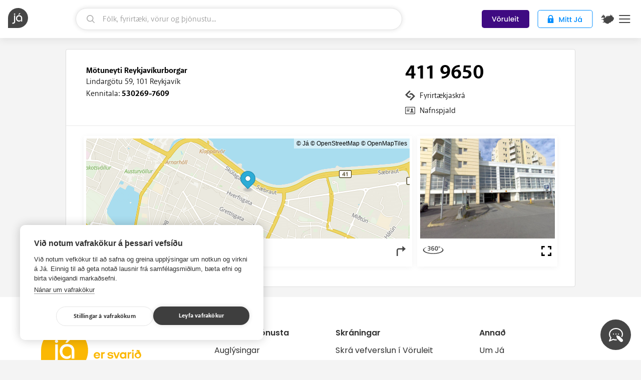

--- FILE ---
content_type: text/html; charset=utf-8
request_url: https://ja.is/motuneyti-rvk/
body_size: 17123
content:
<!DOCTYPE html>
<html lang="is" class="">
<head prefix="og: http://ogp.me/ns#">
  <title>Mötuneyti Reykjavíkurborgar - Já.is</title>
  <meta charset="UTF-8"><script type="text/javascript">window.NREUM||(NREUM={});NREUM.info={"beacon":"bam.nr-data.net","errorBeacon":"bam.nr-data.net","licenseKey":"a266e7ce6d","applicationID":"6598610","transactionName":"YAEGYUECWxIDUBAKDllLIkBdAEEIDV1LDQRYShdQUhFWCUxFDQYWRF4UR1wHQAIWbBQCBlI=","queueTime":0,"applicationTime":144,"agent":""};
(window.NREUM||(NREUM={})).init={ajax:{deny_list:["bam.nr-data.net"]},feature_flags:["soft_nav"]};(window.NREUM||(NREUM={})).loader_config={licenseKey:"a266e7ce6d",applicationID:"6598610",browserID:"6598706"};;/*! For license information please see nr-loader-rum-1.308.0.min.js.LICENSE.txt */
(()=>{var e,t,r={163:(e,t,r)=>{"use strict";r.d(t,{j:()=>E});var n=r(384),i=r(1741);var a=r(2555);r(860).K7.genericEvents;const s="experimental.resources",o="register",c=e=>{if(!e||"string"!=typeof e)return!1;try{document.createDocumentFragment().querySelector(e)}catch{return!1}return!0};var d=r(2614),u=r(944),l=r(8122);const f="[data-nr-mask]",g=e=>(0,l.a)(e,(()=>{const e={feature_flags:[],experimental:{allow_registered_children:!1,resources:!1},mask_selector:"*",block_selector:"[data-nr-block]",mask_input_options:{color:!1,date:!1,"datetime-local":!1,email:!1,month:!1,number:!1,range:!1,search:!1,tel:!1,text:!1,time:!1,url:!1,week:!1,textarea:!1,select:!1,password:!0}};return{ajax:{deny_list:void 0,block_internal:!0,enabled:!0,autoStart:!0},api:{get allow_registered_children(){return e.feature_flags.includes(o)||e.experimental.allow_registered_children},set allow_registered_children(t){e.experimental.allow_registered_children=t},duplicate_registered_data:!1},browser_consent_mode:{enabled:!1},distributed_tracing:{enabled:void 0,exclude_newrelic_header:void 0,cors_use_newrelic_header:void 0,cors_use_tracecontext_headers:void 0,allowed_origins:void 0},get feature_flags(){return e.feature_flags},set feature_flags(t){e.feature_flags=t},generic_events:{enabled:!0,autoStart:!0},harvest:{interval:30},jserrors:{enabled:!0,autoStart:!0},logging:{enabled:!0,autoStart:!0},metrics:{enabled:!0,autoStart:!0},obfuscate:void 0,page_action:{enabled:!0},page_view_event:{enabled:!0,autoStart:!0},page_view_timing:{enabled:!0,autoStart:!0},performance:{capture_marks:!1,capture_measures:!1,capture_detail:!0,resources:{get enabled(){return e.feature_flags.includes(s)||e.experimental.resources},set enabled(t){e.experimental.resources=t},asset_types:[],first_party_domains:[],ignore_newrelic:!0}},privacy:{cookies_enabled:!0},proxy:{assets:void 0,beacon:void 0},session:{expiresMs:d.wk,inactiveMs:d.BB},session_replay:{autoStart:!0,enabled:!1,preload:!1,sampling_rate:10,error_sampling_rate:100,collect_fonts:!1,inline_images:!1,fix_stylesheets:!0,mask_all_inputs:!0,get mask_text_selector(){return e.mask_selector},set mask_text_selector(t){c(t)?e.mask_selector="".concat(t,",").concat(f):""===t||null===t?e.mask_selector=f:(0,u.R)(5,t)},get block_class(){return"nr-block"},get ignore_class(){return"nr-ignore"},get mask_text_class(){return"nr-mask"},get block_selector(){return e.block_selector},set block_selector(t){c(t)?e.block_selector+=",".concat(t):""!==t&&(0,u.R)(6,t)},get mask_input_options(){return e.mask_input_options},set mask_input_options(t){t&&"object"==typeof t?e.mask_input_options={...t,password:!0}:(0,u.R)(7,t)}},session_trace:{enabled:!0,autoStart:!0},soft_navigations:{enabled:!0,autoStart:!0},spa:{enabled:!0,autoStart:!0},ssl:void 0,user_actions:{enabled:!0,elementAttributes:["id","className","tagName","type"]}}})());var p=r(6154),m=r(9324);let h=0;const v={buildEnv:m.F3,distMethod:m.Xs,version:m.xv,originTime:p.WN},b={consented:!1},y={appMetadata:{},get consented(){return this.session?.state?.consent||b.consented},set consented(e){b.consented=e},customTransaction:void 0,denyList:void 0,disabled:!1,harvester:void 0,isolatedBacklog:!1,isRecording:!1,loaderType:void 0,maxBytes:3e4,obfuscator:void 0,onerror:void 0,ptid:void 0,releaseIds:{},session:void 0,timeKeeper:void 0,registeredEntities:[],jsAttributesMetadata:{bytes:0},get harvestCount(){return++h}},_=e=>{const t=(0,l.a)(e,y),r=Object.keys(v).reduce((e,t)=>(e[t]={value:v[t],writable:!1,configurable:!0,enumerable:!0},e),{});return Object.defineProperties(t,r)};var w=r(5701);const x=e=>{const t=e.startsWith("http");e+="/",r.p=t?e:"https://"+e};var R=r(7836),k=r(3241);const A={accountID:void 0,trustKey:void 0,agentID:void 0,licenseKey:void 0,applicationID:void 0,xpid:void 0},S=e=>(0,l.a)(e,A),T=new Set;function E(e,t={},r,s){let{init:o,info:c,loader_config:d,runtime:u={},exposed:l=!0}=t;if(!c){const e=(0,n.pV)();o=e.init,c=e.info,d=e.loader_config}e.init=g(o||{}),e.loader_config=S(d||{}),c.jsAttributes??={},p.bv&&(c.jsAttributes.isWorker=!0),e.info=(0,a.D)(c);const f=e.init,m=[c.beacon,c.errorBeacon];T.has(e.agentIdentifier)||(f.proxy.assets&&(x(f.proxy.assets),m.push(f.proxy.assets)),f.proxy.beacon&&m.push(f.proxy.beacon),e.beacons=[...m],function(e){const t=(0,n.pV)();Object.getOwnPropertyNames(i.W.prototype).forEach(r=>{const n=i.W.prototype[r];if("function"!=typeof n||"constructor"===n)return;let a=t[r];e[r]&&!1!==e.exposed&&"micro-agent"!==e.runtime?.loaderType&&(t[r]=(...t)=>{const n=e[r](...t);return a?a(...t):n})})}(e),(0,n.US)("activatedFeatures",w.B)),u.denyList=[...f.ajax.deny_list||[],...f.ajax.block_internal?m:[]],u.ptid=e.agentIdentifier,u.loaderType=r,e.runtime=_(u),T.has(e.agentIdentifier)||(e.ee=R.ee.get(e.agentIdentifier),e.exposed=l,(0,k.W)({agentIdentifier:e.agentIdentifier,drained:!!w.B?.[e.agentIdentifier],type:"lifecycle",name:"initialize",feature:void 0,data:e.config})),T.add(e.agentIdentifier)}},384:(e,t,r)=>{"use strict";r.d(t,{NT:()=>s,US:()=>u,Zm:()=>o,bQ:()=>d,dV:()=>c,pV:()=>l});var n=r(6154),i=r(1863),a=r(1910);const s={beacon:"bam.nr-data.net",errorBeacon:"bam.nr-data.net"};function o(){return n.gm.NREUM||(n.gm.NREUM={}),void 0===n.gm.newrelic&&(n.gm.newrelic=n.gm.NREUM),n.gm.NREUM}function c(){let e=o();return e.o||(e.o={ST:n.gm.setTimeout,SI:n.gm.setImmediate||n.gm.setInterval,CT:n.gm.clearTimeout,XHR:n.gm.XMLHttpRequest,REQ:n.gm.Request,EV:n.gm.Event,PR:n.gm.Promise,MO:n.gm.MutationObserver,FETCH:n.gm.fetch,WS:n.gm.WebSocket},(0,a.i)(...Object.values(e.o))),e}function d(e,t){let r=o();r.initializedAgents??={},t.initializedAt={ms:(0,i.t)(),date:new Date},r.initializedAgents[e]=t}function u(e,t){o()[e]=t}function l(){return function(){let e=o();const t=e.info||{};e.info={beacon:s.beacon,errorBeacon:s.errorBeacon,...t}}(),function(){let e=o();const t=e.init||{};e.init={...t}}(),c(),function(){let e=o();const t=e.loader_config||{};e.loader_config={...t}}(),o()}},782:(e,t,r)=>{"use strict";r.d(t,{T:()=>n});const n=r(860).K7.pageViewTiming},860:(e,t,r)=>{"use strict";r.d(t,{$J:()=>u,K7:()=>c,P3:()=>d,XX:()=>i,Yy:()=>o,df:()=>a,qY:()=>n,v4:()=>s});const n="events",i="jserrors",a="browser/blobs",s="rum",o="browser/logs",c={ajax:"ajax",genericEvents:"generic_events",jserrors:i,logging:"logging",metrics:"metrics",pageAction:"page_action",pageViewEvent:"page_view_event",pageViewTiming:"page_view_timing",sessionReplay:"session_replay",sessionTrace:"session_trace",softNav:"soft_navigations",spa:"spa"},d={[c.pageViewEvent]:1,[c.pageViewTiming]:2,[c.metrics]:3,[c.jserrors]:4,[c.spa]:5,[c.ajax]:6,[c.sessionTrace]:7,[c.softNav]:8,[c.sessionReplay]:9,[c.logging]:10,[c.genericEvents]:11},u={[c.pageViewEvent]:s,[c.pageViewTiming]:n,[c.ajax]:n,[c.spa]:n,[c.softNav]:n,[c.metrics]:i,[c.jserrors]:i,[c.sessionTrace]:a,[c.sessionReplay]:a,[c.logging]:o,[c.genericEvents]:"ins"}},944:(e,t,r)=>{"use strict";r.d(t,{R:()=>i});var n=r(3241);function i(e,t){"function"==typeof console.debug&&(console.debug("New Relic Warning: https://github.com/newrelic/newrelic-browser-agent/blob/main/docs/warning-codes.md#".concat(e),t),(0,n.W)({agentIdentifier:null,drained:null,type:"data",name:"warn",feature:"warn",data:{code:e,secondary:t}}))}},1687:(e,t,r)=>{"use strict";r.d(t,{Ak:()=>d,Ze:()=>f,x3:()=>u});var n=r(3241),i=r(7836),a=r(3606),s=r(860),o=r(2646);const c={};function d(e,t){const r={staged:!1,priority:s.P3[t]||0};l(e),c[e].get(t)||c[e].set(t,r)}function u(e,t){e&&c[e]&&(c[e].get(t)&&c[e].delete(t),p(e,t,!1),c[e].size&&g(e))}function l(e){if(!e)throw new Error("agentIdentifier required");c[e]||(c[e]=new Map)}function f(e="",t="feature",r=!1){if(l(e),!e||!c[e].get(t)||r)return p(e,t);c[e].get(t).staged=!0,g(e)}function g(e){const t=Array.from(c[e]);t.every(([e,t])=>t.staged)&&(t.sort((e,t)=>e[1].priority-t[1].priority),t.forEach(([t])=>{c[e].delete(t),p(e,t)}))}function p(e,t,r=!0){const s=e?i.ee.get(e):i.ee,c=a.i.handlers;if(!s.aborted&&s.backlog&&c){if((0,n.W)({agentIdentifier:e,type:"lifecycle",name:"drain",feature:t}),r){const e=s.backlog[t],r=c[t];if(r){for(let t=0;e&&t<e.length;++t)m(e[t],r);Object.entries(r).forEach(([e,t])=>{Object.values(t||{}).forEach(t=>{t[0]?.on&&t[0]?.context()instanceof o.y&&t[0].on(e,t[1])})})}}s.isolatedBacklog||delete c[t],s.backlog[t]=null,s.emit("drain-"+t,[])}}function m(e,t){var r=e[1];Object.values(t[r]||{}).forEach(t=>{var r=e[0];if(t[0]===r){var n=t[1],i=e[3],a=e[2];n.apply(i,a)}})}},1738:(e,t,r)=>{"use strict";r.d(t,{U:()=>g,Y:()=>f});var n=r(3241),i=r(9908),a=r(1863),s=r(944),o=r(5701),c=r(3969),d=r(8362),u=r(860),l=r(4261);function f(e,t,r,a){const f=a||r;!f||f[e]&&f[e]!==d.d.prototype[e]||(f[e]=function(){(0,i.p)(c.xV,["API/"+e+"/called"],void 0,u.K7.metrics,r.ee),(0,n.W)({agentIdentifier:r.agentIdentifier,drained:!!o.B?.[r.agentIdentifier],type:"data",name:"api",feature:l.Pl+e,data:{}});try{return t.apply(this,arguments)}catch(e){(0,s.R)(23,e)}})}function g(e,t,r,n,s){const o=e.info;null===r?delete o.jsAttributes[t]:o.jsAttributes[t]=r,(s||null===r)&&(0,i.p)(l.Pl+n,[(0,a.t)(),t,r],void 0,"session",e.ee)}},1741:(e,t,r)=>{"use strict";r.d(t,{W:()=>a});var n=r(944),i=r(4261);class a{#e(e,...t){if(this[e]!==a.prototype[e])return this[e](...t);(0,n.R)(35,e)}addPageAction(e,t){return this.#e(i.hG,e,t)}register(e){return this.#e(i.eY,e)}recordCustomEvent(e,t){return this.#e(i.fF,e,t)}setPageViewName(e,t){return this.#e(i.Fw,e,t)}setCustomAttribute(e,t,r){return this.#e(i.cD,e,t,r)}noticeError(e,t){return this.#e(i.o5,e,t)}setUserId(e,t=!1){return this.#e(i.Dl,e,t)}setApplicationVersion(e){return this.#e(i.nb,e)}setErrorHandler(e){return this.#e(i.bt,e)}addRelease(e,t){return this.#e(i.k6,e,t)}log(e,t){return this.#e(i.$9,e,t)}start(){return this.#e(i.d3)}finished(e){return this.#e(i.BL,e)}recordReplay(){return this.#e(i.CH)}pauseReplay(){return this.#e(i.Tb)}addToTrace(e){return this.#e(i.U2,e)}setCurrentRouteName(e){return this.#e(i.PA,e)}interaction(e){return this.#e(i.dT,e)}wrapLogger(e,t,r){return this.#e(i.Wb,e,t,r)}measure(e,t){return this.#e(i.V1,e,t)}consent(e){return this.#e(i.Pv,e)}}},1863:(e,t,r)=>{"use strict";function n(){return Math.floor(performance.now())}r.d(t,{t:()=>n})},1910:(e,t,r)=>{"use strict";r.d(t,{i:()=>a});var n=r(944);const i=new Map;function a(...e){return e.every(e=>{if(i.has(e))return i.get(e);const t="function"==typeof e?e.toString():"",r=t.includes("[native code]"),a=t.includes("nrWrapper");return r||a||(0,n.R)(64,e?.name||t),i.set(e,r),r})}},2555:(e,t,r)=>{"use strict";r.d(t,{D:()=>o,f:()=>s});var n=r(384),i=r(8122);const a={beacon:n.NT.beacon,errorBeacon:n.NT.errorBeacon,licenseKey:void 0,applicationID:void 0,sa:void 0,queueTime:void 0,applicationTime:void 0,ttGuid:void 0,user:void 0,account:void 0,product:void 0,extra:void 0,jsAttributes:{},userAttributes:void 0,atts:void 0,transactionName:void 0,tNamePlain:void 0};function s(e){try{return!!e.licenseKey&&!!e.errorBeacon&&!!e.applicationID}catch(e){return!1}}const o=e=>(0,i.a)(e,a)},2614:(e,t,r)=>{"use strict";r.d(t,{BB:()=>s,H3:()=>n,g:()=>d,iL:()=>c,tS:()=>o,uh:()=>i,wk:()=>a});const n="NRBA",i="SESSION",a=144e5,s=18e5,o={STARTED:"session-started",PAUSE:"session-pause",RESET:"session-reset",RESUME:"session-resume",UPDATE:"session-update"},c={SAME_TAB:"same-tab",CROSS_TAB:"cross-tab"},d={OFF:0,FULL:1,ERROR:2}},2646:(e,t,r)=>{"use strict";r.d(t,{y:()=>n});class n{constructor(e){this.contextId=e}}},2843:(e,t,r)=>{"use strict";r.d(t,{G:()=>a,u:()=>i});var n=r(3878);function i(e,t=!1,r,i){(0,n.DD)("visibilitychange",function(){if(t)return void("hidden"===document.visibilityState&&e());e(document.visibilityState)},r,i)}function a(e,t,r){(0,n.sp)("pagehide",e,t,r)}},3241:(e,t,r)=>{"use strict";r.d(t,{W:()=>a});var n=r(6154);const i="newrelic";function a(e={}){try{n.gm.dispatchEvent(new CustomEvent(i,{detail:e}))}catch(e){}}},3606:(e,t,r)=>{"use strict";r.d(t,{i:()=>a});var n=r(9908);a.on=s;var i=a.handlers={};function a(e,t,r,a){s(a||n.d,i,e,t,r)}function s(e,t,r,i,a){a||(a="feature"),e||(e=n.d);var s=t[a]=t[a]||{};(s[r]=s[r]||[]).push([e,i])}},3878:(e,t,r)=>{"use strict";function n(e,t){return{capture:e,passive:!1,signal:t}}function i(e,t,r=!1,i){window.addEventListener(e,t,n(r,i))}function a(e,t,r=!1,i){document.addEventListener(e,t,n(r,i))}r.d(t,{DD:()=>a,jT:()=>n,sp:()=>i})},3969:(e,t,r)=>{"use strict";r.d(t,{TZ:()=>n,XG:()=>o,rs:()=>i,xV:()=>s,z_:()=>a});const n=r(860).K7.metrics,i="sm",a="cm",s="storeSupportabilityMetrics",o="storeEventMetrics"},4234:(e,t,r)=>{"use strict";r.d(t,{W:()=>a});var n=r(7836),i=r(1687);class a{constructor(e,t){this.agentIdentifier=e,this.ee=n.ee.get(e),this.featureName=t,this.blocked=!1}deregisterDrain(){(0,i.x3)(this.agentIdentifier,this.featureName)}}},4261:(e,t,r)=>{"use strict";r.d(t,{$9:()=>d,BL:()=>o,CH:()=>g,Dl:()=>_,Fw:()=>y,PA:()=>h,Pl:()=>n,Pv:()=>k,Tb:()=>l,U2:()=>a,V1:()=>R,Wb:()=>x,bt:()=>b,cD:()=>v,d3:()=>w,dT:()=>c,eY:()=>p,fF:()=>f,hG:()=>i,k6:()=>s,nb:()=>m,o5:()=>u});const n="api-",i="addPageAction",a="addToTrace",s="addRelease",o="finished",c="interaction",d="log",u="noticeError",l="pauseReplay",f="recordCustomEvent",g="recordReplay",p="register",m="setApplicationVersion",h="setCurrentRouteName",v="setCustomAttribute",b="setErrorHandler",y="setPageViewName",_="setUserId",w="start",x="wrapLogger",R="measure",k="consent"},5289:(e,t,r)=>{"use strict";r.d(t,{GG:()=>s,Qr:()=>c,sB:()=>o});var n=r(3878),i=r(6389);function a(){return"undefined"==typeof document||"complete"===document.readyState}function s(e,t){if(a())return e();const r=(0,i.J)(e),s=setInterval(()=>{a()&&(clearInterval(s),r())},500);(0,n.sp)("load",r,t)}function o(e){if(a())return e();(0,n.DD)("DOMContentLoaded",e)}function c(e){if(a())return e();(0,n.sp)("popstate",e)}},5607:(e,t,r)=>{"use strict";r.d(t,{W:()=>n});const n=(0,r(9566).bz)()},5701:(e,t,r)=>{"use strict";r.d(t,{B:()=>a,t:()=>s});var n=r(3241);const i=new Set,a={};function s(e,t){const r=t.agentIdentifier;a[r]??={},e&&"object"==typeof e&&(i.has(r)||(t.ee.emit("rumresp",[e]),a[r]=e,i.add(r),(0,n.W)({agentIdentifier:r,loaded:!0,drained:!0,type:"lifecycle",name:"load",feature:void 0,data:e})))}},6154:(e,t,r)=>{"use strict";r.d(t,{OF:()=>c,RI:()=>i,WN:()=>u,bv:()=>a,eN:()=>l,gm:()=>s,mw:()=>o,sb:()=>d});var n=r(1863);const i="undefined"!=typeof window&&!!window.document,a="undefined"!=typeof WorkerGlobalScope&&("undefined"!=typeof self&&self instanceof WorkerGlobalScope&&self.navigator instanceof WorkerNavigator||"undefined"!=typeof globalThis&&globalThis instanceof WorkerGlobalScope&&globalThis.navigator instanceof WorkerNavigator),s=i?window:"undefined"!=typeof WorkerGlobalScope&&("undefined"!=typeof self&&self instanceof WorkerGlobalScope&&self||"undefined"!=typeof globalThis&&globalThis instanceof WorkerGlobalScope&&globalThis),o=Boolean("hidden"===s?.document?.visibilityState),c=/iPad|iPhone|iPod/.test(s.navigator?.userAgent),d=c&&"undefined"==typeof SharedWorker,u=((()=>{const e=s.navigator?.userAgent?.match(/Firefox[/\s](\d+\.\d+)/);Array.isArray(e)&&e.length>=2&&e[1]})(),Date.now()-(0,n.t)()),l=()=>"undefined"!=typeof PerformanceNavigationTiming&&s?.performance?.getEntriesByType("navigation")?.[0]?.responseStart},6389:(e,t,r)=>{"use strict";function n(e,t=500,r={}){const n=r?.leading||!1;let i;return(...r)=>{n&&void 0===i&&(e.apply(this,r),i=setTimeout(()=>{i=clearTimeout(i)},t)),n||(clearTimeout(i),i=setTimeout(()=>{e.apply(this,r)},t))}}function i(e){let t=!1;return(...r)=>{t||(t=!0,e.apply(this,r))}}r.d(t,{J:()=>i,s:()=>n})},6630:(e,t,r)=>{"use strict";r.d(t,{T:()=>n});const n=r(860).K7.pageViewEvent},7699:(e,t,r)=>{"use strict";r.d(t,{It:()=>a,KC:()=>o,No:()=>i,qh:()=>s});var n=r(860);const i=16e3,a=1e6,s="SESSION_ERROR",o={[n.K7.logging]:!0,[n.K7.genericEvents]:!1,[n.K7.jserrors]:!1,[n.K7.ajax]:!1}},7836:(e,t,r)=>{"use strict";r.d(t,{P:()=>o,ee:()=>c});var n=r(384),i=r(8990),a=r(2646),s=r(5607);const o="nr@context:".concat(s.W),c=function e(t,r){var n={},s={},u={},l=!1;try{l=16===r.length&&d.initializedAgents?.[r]?.runtime.isolatedBacklog}catch(e){}var f={on:p,addEventListener:p,removeEventListener:function(e,t){var r=n[e];if(!r)return;for(var i=0;i<r.length;i++)r[i]===t&&r.splice(i,1)},emit:function(e,r,n,i,a){!1!==a&&(a=!0);if(c.aborted&&!i)return;t&&a&&t.emit(e,r,n);var o=g(n);m(e).forEach(e=>{e.apply(o,r)});var d=v()[s[e]];d&&d.push([f,e,r,o]);return o},get:h,listeners:m,context:g,buffer:function(e,t){const r=v();if(t=t||"feature",f.aborted)return;Object.entries(e||{}).forEach(([e,n])=>{s[n]=t,t in r||(r[t]=[])})},abort:function(){f._aborted=!0,Object.keys(f.backlog).forEach(e=>{delete f.backlog[e]})},isBuffering:function(e){return!!v()[s[e]]},debugId:r,backlog:l?{}:t&&"object"==typeof t.backlog?t.backlog:{},isolatedBacklog:l};return Object.defineProperty(f,"aborted",{get:()=>{let e=f._aborted||!1;return e||(t&&(e=t.aborted),e)}}),f;function g(e){return e&&e instanceof a.y?e:e?(0,i.I)(e,o,()=>new a.y(o)):new a.y(o)}function p(e,t){n[e]=m(e).concat(t)}function m(e){return n[e]||[]}function h(t){return u[t]=u[t]||e(f,t)}function v(){return f.backlog}}(void 0,"globalEE"),d=(0,n.Zm)();d.ee||(d.ee=c)},8122:(e,t,r)=>{"use strict";r.d(t,{a:()=>i});var n=r(944);function i(e,t){try{if(!e||"object"!=typeof e)return(0,n.R)(3);if(!t||"object"!=typeof t)return(0,n.R)(4);const r=Object.create(Object.getPrototypeOf(t),Object.getOwnPropertyDescriptors(t)),a=0===Object.keys(r).length?e:r;for(let s in a)if(void 0!==e[s])try{if(null===e[s]){r[s]=null;continue}Array.isArray(e[s])&&Array.isArray(t[s])?r[s]=Array.from(new Set([...e[s],...t[s]])):"object"==typeof e[s]&&"object"==typeof t[s]?r[s]=i(e[s],t[s]):r[s]=e[s]}catch(e){r[s]||(0,n.R)(1,e)}return r}catch(e){(0,n.R)(2,e)}}},8362:(e,t,r)=>{"use strict";r.d(t,{d:()=>a});var n=r(9566),i=r(1741);class a extends i.W{agentIdentifier=(0,n.LA)(16)}},8374:(e,t,r)=>{r.nc=(()=>{try{return document?.currentScript?.nonce}catch(e){}return""})()},8990:(e,t,r)=>{"use strict";r.d(t,{I:()=>i});var n=Object.prototype.hasOwnProperty;function i(e,t,r){if(n.call(e,t))return e[t];var i=r();if(Object.defineProperty&&Object.keys)try{return Object.defineProperty(e,t,{value:i,writable:!0,enumerable:!1}),i}catch(e){}return e[t]=i,i}},9324:(e,t,r)=>{"use strict";r.d(t,{F3:()=>i,Xs:()=>a,xv:()=>n});const n="1.308.0",i="PROD",a="CDN"},9566:(e,t,r)=>{"use strict";r.d(t,{LA:()=>o,bz:()=>s});var n=r(6154);const i="xxxxxxxx-xxxx-4xxx-yxxx-xxxxxxxxxxxx";function a(e,t){return e?15&e[t]:16*Math.random()|0}function s(){const e=n.gm?.crypto||n.gm?.msCrypto;let t,r=0;return e&&e.getRandomValues&&(t=e.getRandomValues(new Uint8Array(30))),i.split("").map(e=>"x"===e?a(t,r++).toString(16):"y"===e?(3&a()|8).toString(16):e).join("")}function o(e){const t=n.gm?.crypto||n.gm?.msCrypto;let r,i=0;t&&t.getRandomValues&&(r=t.getRandomValues(new Uint8Array(e)));const s=[];for(var o=0;o<e;o++)s.push(a(r,i++).toString(16));return s.join("")}},9908:(e,t,r)=>{"use strict";r.d(t,{d:()=>n,p:()=>i});var n=r(7836).ee.get("handle");function i(e,t,r,i,a){a?(a.buffer([e],i),a.emit(e,t,r)):(n.buffer([e],i),n.emit(e,t,r))}}},n={};function i(e){var t=n[e];if(void 0!==t)return t.exports;var a=n[e]={exports:{}};return r[e](a,a.exports,i),a.exports}i.m=r,i.d=(e,t)=>{for(var r in t)i.o(t,r)&&!i.o(e,r)&&Object.defineProperty(e,r,{enumerable:!0,get:t[r]})},i.f={},i.e=e=>Promise.all(Object.keys(i.f).reduce((t,r)=>(i.f[r](e,t),t),[])),i.u=e=>"nr-rum-1.308.0.min.js",i.o=(e,t)=>Object.prototype.hasOwnProperty.call(e,t),e={},t="NRBA-1.308.0.PROD:",i.l=(r,n,a,s)=>{if(e[r])e[r].push(n);else{var o,c;if(void 0!==a)for(var d=document.getElementsByTagName("script"),u=0;u<d.length;u++){var l=d[u];if(l.getAttribute("src")==r||l.getAttribute("data-webpack")==t+a){o=l;break}}if(!o){c=!0;var f={296:"sha512-+MIMDsOcckGXa1EdWHqFNv7P+JUkd5kQwCBr3KE6uCvnsBNUrdSt4a/3/L4j4TxtnaMNjHpza2/erNQbpacJQA=="};(o=document.createElement("script")).charset="utf-8",i.nc&&o.setAttribute("nonce",i.nc),o.setAttribute("data-webpack",t+a),o.src=r,0!==o.src.indexOf(window.location.origin+"/")&&(o.crossOrigin="anonymous"),f[s]&&(o.integrity=f[s])}e[r]=[n];var g=(t,n)=>{o.onerror=o.onload=null,clearTimeout(p);var i=e[r];if(delete e[r],o.parentNode&&o.parentNode.removeChild(o),i&&i.forEach(e=>e(n)),t)return t(n)},p=setTimeout(g.bind(null,void 0,{type:"timeout",target:o}),12e4);o.onerror=g.bind(null,o.onerror),o.onload=g.bind(null,o.onload),c&&document.head.appendChild(o)}},i.r=e=>{"undefined"!=typeof Symbol&&Symbol.toStringTag&&Object.defineProperty(e,Symbol.toStringTag,{value:"Module"}),Object.defineProperty(e,"__esModule",{value:!0})},i.p="https://js-agent.newrelic.com/",(()=>{var e={374:0,840:0};i.f.j=(t,r)=>{var n=i.o(e,t)?e[t]:void 0;if(0!==n)if(n)r.push(n[2]);else{var a=new Promise((r,i)=>n=e[t]=[r,i]);r.push(n[2]=a);var s=i.p+i.u(t),o=new Error;i.l(s,r=>{if(i.o(e,t)&&(0!==(n=e[t])&&(e[t]=void 0),n)){var a=r&&("load"===r.type?"missing":r.type),s=r&&r.target&&r.target.src;o.message="Loading chunk "+t+" failed: ("+a+": "+s+")",o.name="ChunkLoadError",o.type=a,o.request=s,n[1](o)}},"chunk-"+t,t)}};var t=(t,r)=>{var n,a,[s,o,c]=r,d=0;if(s.some(t=>0!==e[t])){for(n in o)i.o(o,n)&&(i.m[n]=o[n]);if(c)c(i)}for(t&&t(r);d<s.length;d++)a=s[d],i.o(e,a)&&e[a]&&e[a][0](),e[a]=0},r=self["webpackChunk:NRBA-1.308.0.PROD"]=self["webpackChunk:NRBA-1.308.0.PROD"]||[];r.forEach(t.bind(null,0)),r.push=t.bind(null,r.push.bind(r))})(),(()=>{"use strict";i(8374);var e=i(8362),t=i(860);const r=Object.values(t.K7);var n=i(163);var a=i(9908),s=i(1863),o=i(4261),c=i(1738);var d=i(1687),u=i(4234),l=i(5289),f=i(6154),g=i(944),p=i(384);const m=e=>f.RI&&!0===e?.privacy.cookies_enabled;function h(e){return!!(0,p.dV)().o.MO&&m(e)&&!0===e?.session_trace.enabled}var v=i(6389),b=i(7699);class y extends u.W{constructor(e,t){super(e.agentIdentifier,t),this.agentRef=e,this.abortHandler=void 0,this.featAggregate=void 0,this.loadedSuccessfully=void 0,this.onAggregateImported=new Promise(e=>{this.loadedSuccessfully=e}),this.deferred=Promise.resolve(),!1===e.init[this.featureName].autoStart?this.deferred=new Promise((t,r)=>{this.ee.on("manual-start-all",(0,v.J)(()=>{(0,d.Ak)(e.agentIdentifier,this.featureName),t()}))}):(0,d.Ak)(e.agentIdentifier,t)}importAggregator(e,t,r={}){if(this.featAggregate)return;const n=async()=>{let n;await this.deferred;try{if(m(e.init)){const{setupAgentSession:t}=await i.e(296).then(i.bind(i,3305));n=t(e)}}catch(e){(0,g.R)(20,e),this.ee.emit("internal-error",[e]),(0,a.p)(b.qh,[e],void 0,this.featureName,this.ee)}try{if(!this.#t(this.featureName,n,e.init))return(0,d.Ze)(this.agentIdentifier,this.featureName),void this.loadedSuccessfully(!1);const{Aggregate:i}=await t();this.featAggregate=new i(e,r),e.runtime.harvester.initializedAggregates.push(this.featAggregate),this.loadedSuccessfully(!0)}catch(e){(0,g.R)(34,e),this.abortHandler?.(),(0,d.Ze)(this.agentIdentifier,this.featureName,!0),this.loadedSuccessfully(!1),this.ee&&this.ee.abort()}};f.RI?(0,l.GG)(()=>n(),!0):n()}#t(e,r,n){if(this.blocked)return!1;switch(e){case t.K7.sessionReplay:return h(n)&&!!r;case t.K7.sessionTrace:return!!r;default:return!0}}}var _=i(6630),w=i(2614),x=i(3241);class R extends y{static featureName=_.T;constructor(e){var t;super(e,_.T),this.setupInspectionEvents(e.agentIdentifier),t=e,(0,c.Y)(o.Fw,function(e,r){"string"==typeof e&&("/"!==e.charAt(0)&&(e="/"+e),t.runtime.customTransaction=(r||"http://custom.transaction")+e,(0,a.p)(o.Pl+o.Fw,[(0,s.t)()],void 0,void 0,t.ee))},t),this.importAggregator(e,()=>i.e(296).then(i.bind(i,3943)))}setupInspectionEvents(e){const t=(t,r)=>{t&&(0,x.W)({agentIdentifier:e,timeStamp:t.timeStamp,loaded:"complete"===t.target.readyState,type:"window",name:r,data:t.target.location+""})};(0,l.sB)(e=>{t(e,"DOMContentLoaded")}),(0,l.GG)(e=>{t(e,"load")}),(0,l.Qr)(e=>{t(e,"navigate")}),this.ee.on(w.tS.UPDATE,(t,r)=>{(0,x.W)({agentIdentifier:e,type:"lifecycle",name:"session",data:r})})}}class k extends e.d{constructor(e){var t;(super(),f.gm)?(this.features={},(0,p.bQ)(this.agentIdentifier,this),this.desiredFeatures=new Set(e.features||[]),this.desiredFeatures.add(R),(0,n.j)(this,e,e.loaderType||"agent"),t=this,(0,c.Y)(o.cD,function(e,r,n=!1){if("string"==typeof e){if(["string","number","boolean"].includes(typeof r)||null===r)return(0,c.U)(t,e,r,o.cD,n);(0,g.R)(40,typeof r)}else(0,g.R)(39,typeof e)},t),function(e){(0,c.Y)(o.Dl,function(t,r=!1){if("string"!=typeof t&&null!==t)return void(0,g.R)(41,typeof t);const n=e.info.jsAttributes["enduser.id"];r&&null!=n&&n!==t?(0,a.p)(o.Pl+"setUserIdAndResetSession",[t],void 0,"session",e.ee):(0,c.U)(e,"enduser.id",t,o.Dl,!0)},e)}(this),function(e){(0,c.Y)(o.nb,function(t){if("string"==typeof t||null===t)return(0,c.U)(e,"application.version",t,o.nb,!1);(0,g.R)(42,typeof t)},e)}(this),function(e){(0,c.Y)(o.d3,function(){e.ee.emit("manual-start-all")},e)}(this),function(e){(0,c.Y)(o.Pv,function(t=!0){if("boolean"==typeof t){if((0,a.p)(o.Pl+o.Pv,[t],void 0,"session",e.ee),e.runtime.consented=t,t){const t=e.features.page_view_event;t.onAggregateImported.then(e=>{const r=t.featAggregate;e&&!r.sentRum&&r.sendRum()})}}else(0,g.R)(65,typeof t)},e)}(this),this.run()):(0,g.R)(21)}get config(){return{info:this.info,init:this.init,loader_config:this.loader_config,runtime:this.runtime}}get api(){return this}run(){try{const e=function(e){const t={};return r.forEach(r=>{t[r]=!!e[r]?.enabled}),t}(this.init),n=[...this.desiredFeatures];n.sort((e,r)=>t.P3[e.featureName]-t.P3[r.featureName]),n.forEach(r=>{if(!e[r.featureName]&&r.featureName!==t.K7.pageViewEvent)return;if(r.featureName===t.K7.spa)return void(0,g.R)(67);const n=function(e){switch(e){case t.K7.ajax:return[t.K7.jserrors];case t.K7.sessionTrace:return[t.K7.ajax,t.K7.pageViewEvent];case t.K7.sessionReplay:return[t.K7.sessionTrace];case t.K7.pageViewTiming:return[t.K7.pageViewEvent];default:return[]}}(r.featureName).filter(e=>!(e in this.features));n.length>0&&(0,g.R)(36,{targetFeature:r.featureName,missingDependencies:n}),this.features[r.featureName]=new r(this)})}catch(e){(0,g.R)(22,e);for(const e in this.features)this.features[e].abortHandler?.();const t=(0,p.Zm)();delete t.initializedAgents[this.agentIdentifier]?.features,delete this.sharedAggregator;return t.ee.get(this.agentIdentifier).abort(),!1}}}var A=i(2843),S=i(782);class T extends y{static featureName=S.T;constructor(e){super(e,S.T),f.RI&&((0,A.u)(()=>(0,a.p)("docHidden",[(0,s.t)()],void 0,S.T,this.ee),!0),(0,A.G)(()=>(0,a.p)("winPagehide",[(0,s.t)()],void 0,S.T,this.ee)),this.importAggregator(e,()=>i.e(296).then(i.bind(i,2117))))}}var E=i(3969);class I extends y{static featureName=E.TZ;constructor(e){super(e,E.TZ),f.RI&&document.addEventListener("securitypolicyviolation",e=>{(0,a.p)(E.xV,["Generic/CSPViolation/Detected"],void 0,this.featureName,this.ee)}),this.importAggregator(e,()=>i.e(296).then(i.bind(i,9623)))}}new k({features:[R,T,I],loaderType:"lite"})})()})();</script>
  <meta name="viewport" content="width=device-width, viewport-fit=cover, initial-scale=1.0">
  <meta name="format-detection" content="telephone=no">
  
  <meta name="apple-itunes-app" content="app-id=829550202">
  <meta name="google-play-app" content="app-id=is.ja.jaapp">
  
  <meta name="facebook-domain-verification" content="x37fj9flwqvuqeopa2sm5jqggm46g2">
  <link rel="apple-touch-icon" href="https://d1u1k9z2dfyx06.cloudfront.net/i/fav-large.65d895453bfc.png">
  <link rel="shortcut icon" href="https://d1u1k9z2dfyx06.cloudfront.net/i/fav.1fbfdac3b7e4.ico">
  <link rel="icon" type="image/png" sizes="64x64" href="https://d1u1k9z2dfyx06.cloudfront.net/i/favicon-64x64.d84196a2397f.png">
  
  
  
  <link rel="alternate" hreflang="is" href="https://ja.is/motuneyti-rvk/">
  
  <link rel="alternate" hreflang="en" href="https://en.ja.is/motuneyti-rvk/">
  
  
  <!-- Google Tag Manager -->
<script>(function(w,d,s,l,i){w[l]=w[l]||[];w[l].push({'gtm.start':
new Date().getTime(),event:'gtm.js'});var f=d.getElementsByTagName(s)[0],
j=d.createElement(s),dl=l!='dataLayer'?'&l='+l:'';j.async=true;j.src=
'https://www.googletagmanager.com/gtm.js?id='+i+dl;f.parentNode.insertBefore(j,f);
})(window,document,'script','dataLayer','GTM-M75PF47');</script>
<!-- End Google Tag Manager -->

  
  <link href="https://d1u1k9z2dfyx06.cloudfront.net/dist/app.aa08493095f5.css" rel="stylesheet" />
  <link rel="preconnect" href="https://fonts.googleapis.com">
  <link rel="preconnect" href="https://fonts.gstatic.com" crossorigin>
  <link rel="preload" as="font" type="font/woff2" href="https://d1u1k9z2dfyx06.cloudfront.net/dist/fonts/akagipro/akagipro-bd.b0a8e44ab617b55b9e59.1fcd28ffe65d.woff2" crossorigin>
  <link rel="preload" as="font" type="font/woff2" href="https://d1u1k9z2dfyx06.cloudfront.net/dist/fonts/akagipro/akagipro-bk.03ca67158b8f110fa28f.b29008b663e9.woff2" crossorigin>
  
<script>
  (function(){
    // define the key where the global analytics object will be accessible
    // customers can safely set this to be something else if need be
    var globalAnalyticsKey = "analytics"

    // Create a queue, but don't obliterate an existing one!
    var analytics = window[globalAnalyticsKey] = window[globalAnalyticsKey] || [];

    // If the real analytics.js is already on the page return.
    if (analytics.initialize) return;

    // If the snippet was invoked already show an error.
    if (analytics.invoked) {
      if (window.console && console.error) {
        console.error("Segment snippet included twice.");
      }
      return;
    }

    // Invoked flag, to make sure the snippet
    // is never invoked twice.
    analytics.invoked = true;

    // A list of the methods in Analytics.js to stub.
    analytics.methods = [
      'trackSubmit',
      'trackClick',
      'trackLink',
      'trackForm',
      'pageview',
      'identify',
      'reset',
      'group',
      'track',
      'ready',
      'alias',
      'debug',
      'page',
      'screen',
      'once',
      'off',
      'on',
      'addSourceMiddleware',
      'addIntegrationMiddleware',
      'setAnonymousId',
      'addDestinationMiddleware',
      'register'
    ];

    // Define a factory to create stubs. These are placeholders
    // for methods in Analytics.js so that you never have to wait
    // for it to load to actually record data. The `method` is
    // stored as the first argument, so we can replay the data.
    analytics.factory = function(e) {
      return function() {
        if (window[globalAnalyticsKey].initialized) {
          // Sometimes users assigned analytics to a variable before analytics is done loading, resulting in a stale reference.
          // If so, proxy any calls to the 'real' analytics instance.
          return window[globalAnalyticsKey][e].apply(window[globalAnalyticsKey], arguments);
        }
        var args = Array.prototype.slice.call(arguments);
        
        // Add buffered page context object so page information is always up-to-date
        if (["track", "screen", "alias", "group", "page", "identify"].indexOf(e) > -1) {
          var c = document.querySelector("link[rel='canonical']");
          args.push({
            __t: 'bpc',
            c: c && c.getAttribute("href") || undefined,
            p: location.pathname,
            u: location.href,
            s: location.search,
            t: document.title,
            r: document.referrer
          });
        }
  
        args.unshift(e);
        analytics.push(args);
        return analytics;
      };
    };

    // For each of our methods, generate a queueing stub.
    for (var i = 0; i < analytics.methods.length; i++) {
      var key = analytics.methods[i];
      analytics[key] = analytics.factory(key);
    }

    // Define a method to load Analytics.js from our CDN,
    // and that will be sure to only ever load it once.
    analytics.load = function(key, options) {
      // Create an async script element based on your key.
      var t = document.createElement("script");
      t.type = "text/javascript";
      t.async = true;
      t.setAttribute("data-global-segment-analytics-key", globalAnalyticsKey)
      t.src = "https://cdn.segment.com/analytics.js/v1/" + key + "/analytics.min.js";

      // Insert our script next to the first script element.
      var first = document.getElementsByTagName("script")[0];
      first.parentNode.insertBefore(t, first);
      analytics._loadOptions = options;
    };
    analytics._writeKey = "EnOS2QrU9AIKMEuHHgdiCpT28gAdmiNU";

    // Add a version to keep track of what's in the wild.
    analytics.SNIPPET_VERSION = "5.2.1";
    analytics.JA_VERSION = "0.0.3";

    
    var IPMaskMiddleware = function ({ payload, next, integrations }) {
     payload.obj.context.ip = '0.0.0.0';
     next(payload);
    };
    analytics.addSourceMiddleware(IPMaskMiddleware);
    

    

    

    

    

    
      var page = {"name": "Detail", "properties": {"type": "company", "clusterKey": "motuneyti-rvk", "nameId": "1814674"}};
      analytics.page(page.category, page.name, page.properties, page.options);
    

  })();
</script>

  
  
  <script>
function ngettext(s,p,c){return (c%10!=1 || c%100==11)?p:s};
function gettext_noop(m){return m};
gettext = gettext_noop;
function pgettext(c,m){return m};
function npgettext(cx,s,p,c){return ngettext(s,p,c)};
function interpolate(f,o,n){
  if(n){
    return f.replace(/%\(\w+\)s/g, function(m){return String(o[m.slice(2,-2)])});
  }else{
    return f.replace(/%s/g, function(m){return String(o.shift())});
  }
}
  </script>


  
  
    

  <meta property="fb:app_id" content="117577358301991" />


  <meta property="og:site_name" content="Já.is">
  <meta property="og:type" content="website">
  <meta property="og:url" content="https://ja.is/motuneyti-rvk/">



    
      <meta property="og:image" content="https://d1u1k9z2dfyx06.cloudfront.net/search/ja_share_1.a5a92da8c1ed.png">
      <meta property="og:image:width" content="1200" />
      <meta property="og:image:height" content="628" />
    
  
  
  

  

  
    <meta property="og:image" content="https://ja.is/og_360/1814674/">
    <meta property="og:image:width" content="879">
    <meta property="og:image:height" content="460">
  
  
    <meta property="og:image" content="https://ja.is/kort/static/?x=357867&amp;y=408065&amp;z=10&amp;mark_x=357867&amp;mark_y=408065&amp;mark=1&amp;width=1200&amp;height=630&amp;mark_type=white">
    <meta property="og:image:width" content="1200">
    <meta property="og:image:height" content="630">
  

  
    <meta property="og:description" content="Mötuneyti Reykjavíkurborgar, Lindargötu 59, 101 Reykjavík. Upplýsingar um símanúmer, kort, vegvísun og götumynd." >
    <meta name="description" content="Mötuneyti Reykjavíkurborgar, Lindargötu 59, 101 Reykjavík. Upplýsingar um símanúmer, kort, vegvísun og götumynd.">
  

</head>
<body class=" sub info">
  <!-- Google Tag Manager (noscript) -->
<noscript><iframe src="https://www.googletagmanager.com/ns.html?id=GTM-M75PF47"
height="0" width="0" style="display:none;visibility:hidden"></iframe></noscript>
<!-- End Google Tag Manager (noscript) -->

  
  
    



  
  
    <div id="fb-root"></div>
    <script>
      window.fbAppId = '117577358301991';
      window.fbAsyncInit = function() {
        // init the FB JS SDK
        FB.init({
          appId      : '117577358301991', // App ID from the App Dashboard
          status     : true, // check the login status upon init? // ja-fb.js depends on this
          cookie     : false, // set sessions cookies to allow your server to access the session?
          localStorage: true,
          xfbml      : false, // parse XFBML tags on this page? // required for fb-login-button
          version    : 'v19.0'
        });
      };

      // Load the SDK's source Asynchronously
      (function(d, s, id, debug){
        var js, fjs = d.getElementsByTagName(s)[0];
        if (d.getElementById(id)) return;
        js = d.createElement(s); js.id = id;
        js.src = "//connect.facebook.net/is_IS/sdk" + (debug?"/debug":"") + ".js";
        fjs.parentNode.insertBefore(js, fjs);
      }(document, 'script', 'facebook-jssdk', false));
    </script>
  
  <script>
    
    window.user = {
      is_authenticated: false,
      
      image: "",
      initials: "",
      
      hasWishlists: false,
    };
    
  </script>

  
  <div id="product-page" class="remove-for-results">
      <div class="result-body" data-name-id="1814674"  data-cluster-key="motuneyti-rvk" data-category="company">
        <input type="hidden" name="scope" value="ProductPage" id="scopestring" />

        
          <div id="banner-app">
              <ja-adn-banner
                ad-slot="35cfd3"
                mobile-slot="47783e"
                :mobile-sizes="['small', 'medium']"
              ></ja-adn-banner>
          </div>
        

        





<div class="desktop-result-header">
  


    <div class="desktop-result-header-text">
      

      <div class="desktop-result-header-sub-heading">
        <div class="desktop-result-info-data">
          <div class="desktop-result-name  desktop-result-name-padding-top ">
            <h1 class="bold no-margin"> Mötuneyti Reykjavíkurborgar</h1>
          </div>
          <div class="desktop-result-further-info">
            
              <p class="no-margin">
                <a class="location address addressfield wait-for-tracking" href="/?q=Lindarg%C3%B6tu%2059%2C%20101%20Reykjav%C3%ADk" title="Sjá fleiri skráða að Lindargötu 59, 101 Reykjavík">
                  Lindargötu 59, 101 Reykjavík
                </a>
              </p>
            

            
              
                <p class="no-margin"> Kennitala: <span class="bold"> 530269-7609</span></p>
              
            
            

          </div>

        </div>
        <div class="desktop-result-info-container">
          
            <div class="desktop-result-info-data flex-row">
              <div class="desktop-result-credit-info"></div>
              <div class="desktop-result-info-list">
                  
                    <h1 class="large-phone-font no-margin">
                      
                      <a href="tel:4119650" data-event-name="Placed a call" data-event-what="link" title="Hringja í 411 9650"> 411 9650 </a>
                    </h1>
                  
                  
                  
              </div>
            </div>
          
          <div class="desktop-result-info-data flex-row">
            <div class="desktop-result-credit-info">
              


            </div>
            <div class="desktop-result-info-list">
              <!-- TODO: handle too many links -->
                


<ul class="desktop-result-info-list-container" aria-label="Upplýsingahlekkir">
  
    
        <li>
          <a target="_blank" rel="noopener nofollow"
             href="http://www.rsk.is/fyrirtaekjaskra/leit/kennitala/5302697609"
             class="icon icon-rsk"
             data-event-name="Followed link" data-event-linktype="rsk"
             data-event-what="link"
             title="Skoða í fyrirtækjaskrá"
             
             >Fyrirtækjaskrá</a>
        </li>
    
        <li>
          <a target="_blank" rel="noopener nofollow"
             href="/vcard/pXrvn/"
             class="icon icon-namecard"
             data-event-name="Followed link" data-event-linktype="namecard"
             data-event-what="link"
             title="Sækja vCard nafnspjald"
             
             >Nafnspjald</a>
        </li>
    
  
</ul>

                
                  
                
            </div>
          </div>
        </div>
      </div>
      <div class="desktop-result-map"></div>
    </div>
    <div class="maps">
      
        



<div class="map-container" >
  <div class="map-container-map">
    <a href="/kort/?d=hashid%3ApXrvn&amp;x=357867&amp;y=408065&amp;z=8&amp;type=map" class="wait-for-tracking"
      data-event-name="Viewed map" data-event-what="image"
      data-event-branch="false" id="info-map-app">
      <info-map v-if="this.$mq !== 'small'" :lat="64.145869" :lon="-21.920917" :mobile="false"></info-map>
    </a>
  </div>
  <div class="map-container-description">
    <div>
      <div class="map-address"> <span>Lindargötu 59, 101 Reykjavík</span> </div>
      <div class="map-logo icon icon-iceland-blue"> <span class="map-text no-margin">Já Kort</span> </div>
    </div>
    <div class="map-directions">
        <a href="/kort/?d=hashid:pXrvn&amp;from=N%C3%BAverandi%20sta%C3%B0setning&amp;to=Lindarg%C3%B6tu%2059%2C%20101%20Reykjav%C3%ADk"
           class="icon icon-turn-right wait-for-tracking" title="Fá vegvísun"
           data-event-name="Viewed directions" data-event-what="button"
           data-event-branch="false">
        </a>
    </div>
  </div>
</div>


<div class="map-container image-map">
  <div class="map-container-map">
    <a id="ja360wrap" href="/kort/?d=hashid%3ApXrvn&amp;x=357867&amp;y=408065&amp;z=8&amp;type=map&amp;ja360=1&amp;ji=3726813&amp;jh=-132.2369957975951&amp;fov=80&amp;vlookat=-5" title="Skoða götumynd"
      class="wait-for-tracking"
      data-event-name="Viewed 360" data-event-what="image"
      data-event-branch="false">
      <img src="https://ja360-preview-cdn.ja.is/v1/3726813/920/460/-5.00/281.13/0.00/80/0/" alt="Já 360 götumynd">
    </a>
  </div>
  <a class="map-container-description wait-for-tracking" href="/kort/?d=hashid%3ApXrvn&amp;x=357867&amp;y=408065&amp;z=8&amp;type=map&amp;ja360=1&amp;ji=3726813&amp;jh=-132.2369957975951&amp;fov=80&amp;vlookat=-5" title="Skoða götumynd"
      data-event-name="Viewed 360" data-event-what="image"
      data-event-branch="false">
    <div class="overlay">
      <span class="icon icon-360"></span>
      <span class="icon icon-big"></span>
    </div>
  </a>
</div>



      
    </div>


    <div class="desktop-result-header-footer font-secondary-color">
      <ja-improve-listing-button
        name="Mötuneyti Reykjavíkurborgar"
        cluster="motuneyti-rvk"
      ></ja-improve-listing-button>
     
    </div>

  </div>

        






<div class="mobile-result-header">
    

  <div class="result-info-component">
    <div class="result-info-component-data pad-container">
      <div class="info-header" style="display: flex; justify-content: space-between">
        
        <div style="display: flex;
        flex-direction: column;
        justify-content: center; flex:5">
          <h3 class="no-margin" style=" text-align:center ">Mötuneyti Reykjavíkurborgar</h3>
          
        </div>
      </div>
      <div class="detail-contact-options" >
        
          
            <div class="detail-contact-options-container">
              <div class="detail-contact-message action-send-message">
                
                  <a class="action action-branded action-sms action-disabled"
                    data-event-name="Followed link" data-event-linktype="sms" data-event-what="action button" data-event-mobile="true"
                    >
                  </a>
                
              </div>
              <p class="detail-contact-options-text" >Sms</p>
            </div>
          
        

        <div class="detail-contact-options-container">
          <div class="detail-contact-call action-call-number">
            <a class="action action-big action-branded action-call"
              data-event-name="Placed a call" data-event-what="action button" data-event-mobile="true"
              
                href="tel:4119650"
                aria-label="Hringja"
              >
            </a>
          </div>
          <p class="detail-contact-options-text" >Hringja</p>
        </div>

        <div class="detail-contact-options-container">
          <div class="detail-contact-email action-send-email">
            <a class="action action-branded action-email action-disabled"
              data-event-name="Followed link" data-event-linktype="email" data-event-what="action button" data-event-mobile="true"
              >
            </a>
          </div>
          <p class="detail-contact-options-text">Tölvupóstur</p>
        </div>
      </div>
      

      

      <ul class="result-basic-info-list">
        
          <li class="result-basic-info-list-item">
            <div class="result-basic-info-list-item-data">
              <h3> Heimilisfang </h3>
              <a class="no-margin"
                data-event-name="Placed a call" data-event-what="link" data-event-mobile="true"
                href="tel:4119650">Lindargötu 59</a>
            </div>
          </li>
        
        
          <li class="result-basic-info-list-item">
            <div class="result-basic-info-list-item-data">
              <h3> Staður </h3>
              <a class="no-margin"
                data-event-name="Placed a call" data-event-what="link" data-event-mobile="true"
                href="tel:4119650"> 101 Reykjavík </a>
            </div>
          </li>
        
        
        
          <li class="result-basic-info-list-item">
            <div class="result-basic-info-list-item-data">
              <h3> Sími </h3>
              <a class=" no-margin"
                data-event-name="Placed a call" data-event-what="link" data-event-mobile="true"
                href="tel:4119650">411 9650</a>
            </div>
          </li>
        
        
        
        
        
          
        
        
          <li class="result-basic-info-list-item">
            <div class="result-basic-info-list-item-data">
              <h3>Kennitala</h3>
              <p class="no-margin" >530269-7609</p>
            </div>
          </li>
        
      </ul>
    </div>
  </div>

  
  <div class="result-info-component mobile-map" >
    <div class="result-info-component-data  mobile-map-component ">
      <div class="map-container" >
        <div class="map-container-map">
          <a class="wait-for-tracking mapwrap-mobile" href="/kort/?d=hashid%3ApXrvn&amp;x=357867&amp;y=408065&amp;z=8&amp;type=map"
            data-event-name="Viewed map" data-event-what="image"
            style="background-image: url();"
            title="Skoða kort" id="mobile-info-map-app">
            <info-map-mobile v-if="this.$mq === 'small'" :lat="64.145869" :lon="-21.920917" :mobile="true"></info-map-mobile>
            <div class="mobile-map-overlay">
              <div class="adress icon icon-iceland">
                Lindargötu 59 <br>101 Reykjavík
              </div>
              <div class="directions mobile-map-button">
                <a class="action action-mapbox wait-for-tracking"
                  data-event-name="Viewed directions"
                  data-event-what="action button"
                  href="/kort/?d=hashid:pXrvn&amp;from=N%C3%BAverandi%20sta%C3%B0setning&amp;to=Lindarg%C3%B6tu%2059%2C%20101%20Reykjav%C3%ADk"
                  title="Fá vegvísun"><i class="icon icon-turn-right"></i></a>
              </div>
            </div>
          </a>
        </div>
      </div>
      
        <div class="map-container image-map" >
          <div class="map-container-map">
              <a class="wait-for-tracking mapwrap-mobile" href="/kort/?d=hashid%3ApXrvn&amp;x=357867&amp;y=408065&amp;z=8&amp;type=map&amp;ja360=1&amp;ji=3726813&amp;jh=-132.2369957975951&amp;fov=80&amp;vlookat=-5"
              data-event-name="Viewed 360" data-event-what="image"
              title="Skoða götumynd">
              <img id="map-mobile-360" src="https://ja360-preview-cdn.ja.is/v1/3726813/920/460/-5.00/281.13/0.00/80/0/" alt="Já 360">
              
            </a>
          </div>
          <div class="map-container-description">
            <div class="mobile-map-overlay">
              <a class="mobile-map-button" href="/kort/?d=hashid%3ApXrvn&amp;x=357867&amp;y=408065&amp;z=8&amp;type=map&amp;ja360=1&amp;ji=3726813&amp;jh=-132.2369957975951&amp;fov=80&amp;vlookat=-5" title="Skoða götumynd"><span class="icon icon-360 icon-center"></span></a>
              <a class="mobile-map-button" href="/kort/?d=hashid%3ApXrvn&amp;x=357867&amp;y=408065&amp;z=8&amp;type=map&amp;ja360=1&amp;ji=3726813&amp;jh=-132.2369957975951&amp;fov=80&amp;vlookat=-5" title="Skoða götumynd"><span class="icon icon-big icon-center"></span></a>
            </div>
          </div>
        </div>
      
    </div>
  </div>
  

  


  <div class="result-info-component" >
    <div class="result-info-component-data links">
      <a href="/vcard/pXrvn/"
        data-event-name="Saved Contact Info" rel="nofollow"
        title="Sækja vCard nafnspjald">Vista sem tengilið</a>
      
        <a target="_blank" data-event-name="Clicked on RSK" rel="nofollow noopener"
          href="http://www.rsk.is/fyrirtaekjaskra/leit/kennitala/5302697609">
          Fyrirtækjaskrá
        </a>
      
      <ja-improve-listing-button
        name="Mötuneyti Reykjavíkurborgar"
        cluster="motuneyti-rvk"
      ></ja-improve-listing-button>
    </div>
  </div>
</div>


        

        

        

        
      </div>

    
    <script type="application/ld+json">
      {"@context": "http://schema.org", "@type": "LocalBusiness", "name": "M\u00f6tuneyti Reykjav\u00edkurborgar"}
    </script>
    
  </div>


  
  <div id="app" class="vue-container" >
    
  <ja-multi-header></ja-multi-header>


    <div class="body" >
      
  <ja-body></ja-body>

    </div>
    <footer class="footer " >
      
        
  <ja-footer></ja-footer>

      
    </footer>


    
      <ja-suggestion-button ></ja-suggestion-button>
    

    <ja-dropdown-menu></ja-dropdown-menu>
  </div>
  

  <script src="https://cdn.adnuntius.com/adn.js" async></script>
  <script id="map_tiles_config" type="application/json">{"MAP_TILES_URL": "https://tiles.aws-prod.ja.is/static/styles/"}</script>
  <script id="turnstile_config" type="application/json">{"site_key": "0x4AAAAAAA0UV0e2xRyNu0er"}</script>
  
  <script>
    window.item = {
      name: "Mötuneyti Reykjavík…",
      cluster: "motuneyti-rvk",
    }
    
  </script>
  
  
  <script src="https://d1u1k9z2dfyx06.cloudfront.net/dist/app-1a25a4f6bc4038acd061.c1f957397e7b.js" ></script>

  <script src="https://d1u1k9z2dfyx06.cloudfront.net/dist/product_page-aea5b5989e89026d7a6f.037099f1536a.js" ></script>


  <script src="https://challenges.cloudflare.com/turnstile/v0/api.js" defer></script>
  
<!-- tracking begins -->

<script src="https://d1u1k9z2dfyx06.cloudfront.net/js/jquery-3.3.1.min.a09e13ee94d5.js"></script>
 
 <script type="text/javascript" src="https://d1u1k9z2dfyx06.cloudfront.net/ja_segment/track.791a8afe0978.js"></script>
<script>
  window.autotracking.init({
    getAdditionalProperties: function(el, properties) {
      function getMediaSize(w) {
        return w < 768 ? 'mobile' : w < 992 ? 'tablet' : 'desktop';
      }

      properties['nameId'] = (el && el.closest('[data-name-id]').data('name-id')) || properties['nameId'];
      properties['clusterKey'] = (el && el.closest('[data-cluster-key]').data('cluster-key')) || properties['clusterKey'];
      properties['category'] = (el && el.closest('[data-category]').data('category')) || properties['category'];
      properties['label'] = (el &&  el.closest('[data-cluster-key]').data('cluster-key')) || properties['label'];
      properties['device'] = getMediaSize(window.innerWidth);
      return properties;
    }
  })
</script>
<!-- tracking ends -->


</body>
</html>
<!-- Generated by 0.0.0.0 on 22-01-2026 16:49:51 -->
